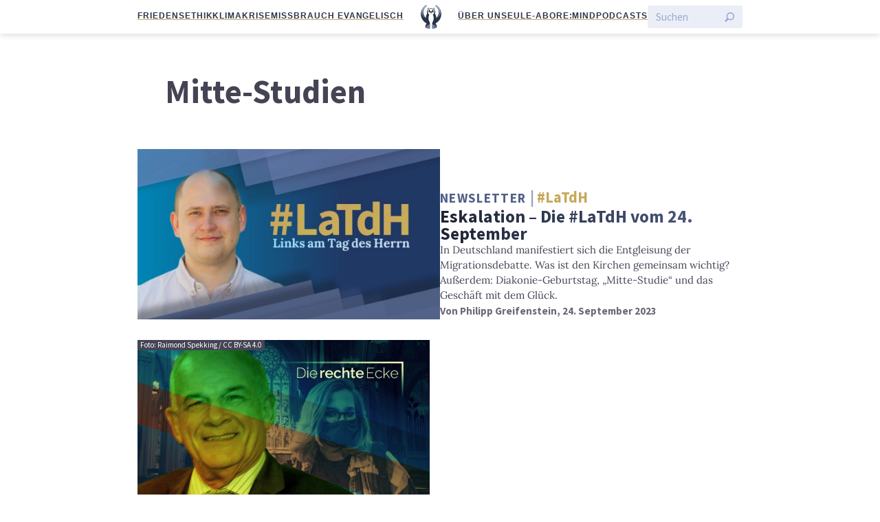

--- FILE ---
content_type: text/html; charset=UTF-8
request_url: https://eulemagazin.de/thema/mitte-studien/
body_size: 6997
content:
<!doctype html>
<html lang="de" class="no-js">
<head>
    <meta charset="utf-8">
    <meta http-equiv="X-UA-Compatible" content="IE=edge">
    <title>Mitte-Studien | Die Eule</title>
    <meta name="HandheldFriendly" content="True">
    <meta name="MobileOptimized" content="320">
    <meta name="viewport" content="width=device-width, initial-scale=1"/>
    <meta name='robots' content='max-image-preview:large' />
	<style>img:is([sizes="auto" i], [sizes^="auto," i]) { contain-intrinsic-size: 3000px 1500px }</style>
	<link rel="alternate" type="application/rss+xml" title="Die Eule &raquo; Feed" href="https://eulemagazin.de/feed/" />
<link rel="alternate" type="application/rss+xml" title="Die Eule &raquo; Kommentar-Feed" href="https://eulemagazin.de/comments/feed/" />

<link rel="alternate" type="application/rss+xml" title="Podcast Feed: Eule-Podcast (MP3 Feed)" href="https://eulemagazin.de/feed/mp3/" />
<link rel="alternate" type="application/rss+xml" title="Podcast Feed: Eule-Podcast (What the Facts?!)" href="https://eulemagazin.de/feed/wtf-podcast/" />
<link rel="alternate" type="application/rss+xml" title="Die Eule &raquo; Mitte-Studien Schlagwort-Feed" href="https://eulemagazin.de/thema/mitte-studien/feed/" />
<link rel='stylesheet' id='devotionalium-css' href='https://eulemagazin.de/wp-content/plugins/devotionalium/src/css/devotionalium.css?ver=6.8.3' type='text/css' media='all' />
<link rel='stylesheet' id='eule-stylesheet-css' href='https://eulemagazin.de/wp-content/themes/eule/src/css/style.css?ver=1.0.6' type='text/css' media='all' />
<link rel='stylesheet' id='podlove-frontend-css-css' href='https://eulemagazin.de/wp-content/plugins/podlove-podcasting-plugin-for-wordpress/css/frontend.css?ver=1.0' type='text/css' media='all' />
<link rel='stylesheet' id='podlove-admin-font-css' href='https://eulemagazin.de/wp-content/plugins/podlove-podcasting-plugin-for-wordpress/css/admin-font.css?ver=4.2.7' type='text/css' media='all' />
<link rel='stylesheet' id='wp-block-library-css' href='https://eulemagazin.de/wp-includes/css/dist/block-library/style.min.css?ver=6.8.3' type='text/css' media='all' />
<style id='classic-theme-styles-inline-css' type='text/css'>
/*! This file is auto-generated */
.wp-block-button__link{color:#fff;background-color:#32373c;border-radius:9999px;box-shadow:none;text-decoration:none;padding:calc(.667em + 2px) calc(1.333em + 2px);font-size:1.125em}.wp-block-file__button{background:#32373c;color:#fff;text-decoration:none}
</style>
<style id='global-styles-inline-css' type='text/css'>
:root{--wp--preset--aspect-ratio--square: 1;--wp--preset--aspect-ratio--4-3: 4/3;--wp--preset--aspect-ratio--3-4: 3/4;--wp--preset--aspect-ratio--3-2: 3/2;--wp--preset--aspect-ratio--2-3: 2/3;--wp--preset--aspect-ratio--16-9: 16/9;--wp--preset--aspect-ratio--9-16: 9/16;--wp--preset--color--black: #000000;--wp--preset--color--cyan-bluish-gray: #abb8c3;--wp--preset--color--white: #ffffff;--wp--preset--color--pale-pink: #f78da7;--wp--preset--color--vivid-red: #cf2e2e;--wp--preset--color--luminous-vivid-orange: #ff6900;--wp--preset--color--luminous-vivid-amber: #fcb900;--wp--preset--color--light-green-cyan: #7bdcb5;--wp--preset--color--vivid-green-cyan: #00d084;--wp--preset--color--pale-cyan-blue: #8ed1fc;--wp--preset--color--vivid-cyan-blue: #0693e3;--wp--preset--color--vivid-purple: #9b51e0;--wp--preset--gradient--vivid-cyan-blue-to-vivid-purple: linear-gradient(135deg,rgba(6,147,227,1) 0%,rgb(155,81,224) 100%);--wp--preset--gradient--light-green-cyan-to-vivid-green-cyan: linear-gradient(135deg,rgb(122,220,180) 0%,rgb(0,208,130) 100%);--wp--preset--gradient--luminous-vivid-amber-to-luminous-vivid-orange: linear-gradient(135deg,rgba(252,185,0,1) 0%,rgba(255,105,0,1) 100%);--wp--preset--gradient--luminous-vivid-orange-to-vivid-red: linear-gradient(135deg,rgba(255,105,0,1) 0%,rgb(207,46,46) 100%);--wp--preset--gradient--very-light-gray-to-cyan-bluish-gray: linear-gradient(135deg,rgb(238,238,238) 0%,rgb(169,184,195) 100%);--wp--preset--gradient--cool-to-warm-spectrum: linear-gradient(135deg,rgb(74,234,220) 0%,rgb(151,120,209) 20%,rgb(207,42,186) 40%,rgb(238,44,130) 60%,rgb(251,105,98) 80%,rgb(254,248,76) 100%);--wp--preset--gradient--blush-light-purple: linear-gradient(135deg,rgb(255,206,236) 0%,rgb(152,150,240) 100%);--wp--preset--gradient--blush-bordeaux: linear-gradient(135deg,rgb(254,205,165) 0%,rgb(254,45,45) 50%,rgb(107,0,62) 100%);--wp--preset--gradient--luminous-dusk: linear-gradient(135deg,rgb(255,203,112) 0%,rgb(199,81,192) 50%,rgb(65,88,208) 100%);--wp--preset--gradient--pale-ocean: linear-gradient(135deg,rgb(255,245,203) 0%,rgb(182,227,212) 50%,rgb(51,167,181) 100%);--wp--preset--gradient--electric-grass: linear-gradient(135deg,rgb(202,248,128) 0%,rgb(113,206,126) 100%);--wp--preset--gradient--midnight: linear-gradient(135deg,rgb(2,3,129) 0%,rgb(40,116,252) 100%);--wp--preset--font-size--small: 13px;--wp--preset--font-size--medium: 20px;--wp--preset--font-size--large: 36px;--wp--preset--font-size--x-large: 42px;--wp--preset--spacing--20: 0.44rem;--wp--preset--spacing--30: 0.67rem;--wp--preset--spacing--40: 1rem;--wp--preset--spacing--50: 1.5rem;--wp--preset--spacing--60: 2.25rem;--wp--preset--spacing--70: 3.38rem;--wp--preset--spacing--80: 5.06rem;--wp--preset--shadow--natural: 6px 6px 9px rgba(0, 0, 0, 0.2);--wp--preset--shadow--deep: 12px 12px 50px rgba(0, 0, 0, 0.4);--wp--preset--shadow--sharp: 6px 6px 0px rgba(0, 0, 0, 0.2);--wp--preset--shadow--outlined: 6px 6px 0px -3px rgba(255, 255, 255, 1), 6px 6px rgba(0, 0, 0, 1);--wp--preset--shadow--crisp: 6px 6px 0px rgba(0, 0, 0, 1);}:where(.is-layout-flex){gap: 0.5em;}:where(.is-layout-grid){gap: 0.5em;}body .is-layout-flex{display: flex;}.is-layout-flex{flex-wrap: wrap;align-items: center;}.is-layout-flex > :is(*, div){margin: 0;}body .is-layout-grid{display: grid;}.is-layout-grid > :is(*, div){margin: 0;}:where(.wp-block-columns.is-layout-flex){gap: 2em;}:where(.wp-block-columns.is-layout-grid){gap: 2em;}:where(.wp-block-post-template.is-layout-flex){gap: 1.25em;}:where(.wp-block-post-template.is-layout-grid){gap: 1.25em;}.has-black-color{color: var(--wp--preset--color--black) !important;}.has-cyan-bluish-gray-color{color: var(--wp--preset--color--cyan-bluish-gray) !important;}.has-white-color{color: var(--wp--preset--color--white) !important;}.has-pale-pink-color{color: var(--wp--preset--color--pale-pink) !important;}.has-vivid-red-color{color: var(--wp--preset--color--vivid-red) !important;}.has-luminous-vivid-orange-color{color: var(--wp--preset--color--luminous-vivid-orange) !important;}.has-luminous-vivid-amber-color{color: var(--wp--preset--color--luminous-vivid-amber) !important;}.has-light-green-cyan-color{color: var(--wp--preset--color--light-green-cyan) !important;}.has-vivid-green-cyan-color{color: var(--wp--preset--color--vivid-green-cyan) !important;}.has-pale-cyan-blue-color{color: var(--wp--preset--color--pale-cyan-blue) !important;}.has-vivid-cyan-blue-color{color: var(--wp--preset--color--vivid-cyan-blue) !important;}.has-vivid-purple-color{color: var(--wp--preset--color--vivid-purple) !important;}.has-black-background-color{background-color: var(--wp--preset--color--black) !important;}.has-cyan-bluish-gray-background-color{background-color: var(--wp--preset--color--cyan-bluish-gray) !important;}.has-white-background-color{background-color: var(--wp--preset--color--white) !important;}.has-pale-pink-background-color{background-color: var(--wp--preset--color--pale-pink) !important;}.has-vivid-red-background-color{background-color: var(--wp--preset--color--vivid-red) !important;}.has-luminous-vivid-orange-background-color{background-color: var(--wp--preset--color--luminous-vivid-orange) !important;}.has-luminous-vivid-amber-background-color{background-color: var(--wp--preset--color--luminous-vivid-amber) !important;}.has-light-green-cyan-background-color{background-color: var(--wp--preset--color--light-green-cyan) !important;}.has-vivid-green-cyan-background-color{background-color: var(--wp--preset--color--vivid-green-cyan) !important;}.has-pale-cyan-blue-background-color{background-color: var(--wp--preset--color--pale-cyan-blue) !important;}.has-vivid-cyan-blue-background-color{background-color: var(--wp--preset--color--vivid-cyan-blue) !important;}.has-vivid-purple-background-color{background-color: var(--wp--preset--color--vivid-purple) !important;}.has-black-border-color{border-color: var(--wp--preset--color--black) !important;}.has-cyan-bluish-gray-border-color{border-color: var(--wp--preset--color--cyan-bluish-gray) !important;}.has-white-border-color{border-color: var(--wp--preset--color--white) !important;}.has-pale-pink-border-color{border-color: var(--wp--preset--color--pale-pink) !important;}.has-vivid-red-border-color{border-color: var(--wp--preset--color--vivid-red) !important;}.has-luminous-vivid-orange-border-color{border-color: var(--wp--preset--color--luminous-vivid-orange) !important;}.has-luminous-vivid-amber-border-color{border-color: var(--wp--preset--color--luminous-vivid-amber) !important;}.has-light-green-cyan-border-color{border-color: var(--wp--preset--color--light-green-cyan) !important;}.has-vivid-green-cyan-border-color{border-color: var(--wp--preset--color--vivid-green-cyan) !important;}.has-pale-cyan-blue-border-color{border-color: var(--wp--preset--color--pale-cyan-blue) !important;}.has-vivid-cyan-blue-border-color{border-color: var(--wp--preset--color--vivid-cyan-blue) !important;}.has-vivid-purple-border-color{border-color: var(--wp--preset--color--vivid-purple) !important;}.has-vivid-cyan-blue-to-vivid-purple-gradient-background{background: var(--wp--preset--gradient--vivid-cyan-blue-to-vivid-purple) !important;}.has-light-green-cyan-to-vivid-green-cyan-gradient-background{background: var(--wp--preset--gradient--light-green-cyan-to-vivid-green-cyan) !important;}.has-luminous-vivid-amber-to-luminous-vivid-orange-gradient-background{background: var(--wp--preset--gradient--luminous-vivid-amber-to-luminous-vivid-orange) !important;}.has-luminous-vivid-orange-to-vivid-red-gradient-background{background: var(--wp--preset--gradient--luminous-vivid-orange-to-vivid-red) !important;}.has-very-light-gray-to-cyan-bluish-gray-gradient-background{background: var(--wp--preset--gradient--very-light-gray-to-cyan-bluish-gray) !important;}.has-cool-to-warm-spectrum-gradient-background{background: var(--wp--preset--gradient--cool-to-warm-spectrum) !important;}.has-blush-light-purple-gradient-background{background: var(--wp--preset--gradient--blush-light-purple) !important;}.has-blush-bordeaux-gradient-background{background: var(--wp--preset--gradient--blush-bordeaux) !important;}.has-luminous-dusk-gradient-background{background: var(--wp--preset--gradient--luminous-dusk) !important;}.has-pale-ocean-gradient-background{background: var(--wp--preset--gradient--pale-ocean) !important;}.has-electric-grass-gradient-background{background: var(--wp--preset--gradient--electric-grass) !important;}.has-midnight-gradient-background{background: var(--wp--preset--gradient--midnight) !important;}.has-small-font-size{font-size: var(--wp--preset--font-size--small) !important;}.has-medium-font-size{font-size: var(--wp--preset--font-size--medium) !important;}.has-large-font-size{font-size: var(--wp--preset--font-size--large) !important;}.has-x-large-font-size{font-size: var(--wp--preset--font-size--x-large) !important;}
:where(.wp-block-post-template.is-layout-flex){gap: 1.25em;}:where(.wp-block-post-template.is-layout-grid){gap: 1.25em;}
:where(.wp-block-columns.is-layout-flex){gap: 2em;}:where(.wp-block-columns.is-layout-grid){gap: 2em;}
:root :where(.wp-block-pullquote){font-size: 1.5em;line-height: 1.6;}
</style>
<script type="text/javascript" src="https://eulemagazin.de/wp-includes/js/jquery/jquery.min.js?ver=3.7.1" id="jquery-core-js"></script>
<script type="text/javascript" src="https://eulemagazin.de/wp-includes/js/jquery/jquery-migrate.min.js?ver=3.4.1" id="jquery-migrate-js"></script>
<script type="text/javascript" src="https://eulemagazin.de/wp-content/plugins/podlove-podcasting-plugin-for-wordpress/lib/modules/podlove_web_player/player_v4/dist/embed.js?ver=4.2.7" id="podlove-player4-embed-js"></script>
<script type="text/javascript" src="https://eulemagazin.de/wp-content/plugins/podlove-podcasting-plugin-for-wordpress/lib/modules/podlove_web_player/player_v4/pwp4.js?ver=4.2.7" id="podlove-pwp4-player-js"></script>
<link rel="https://api.w.org/" href="https://eulemagazin.de/wp-json/" /><link rel="alternate" title="JSON" type="application/json" href="https://eulemagazin.de/wp-json/wp/v2/tags/1767" /><meta name="generator" content="WordPress 6.8.3" />
<meta name="msapplication-TileColor"
      content="#f01d4f">
<meta name="msapplication-TileImage"
      content="https://eulemagazin.de/wp-content/themes/eule/src/public/img/logo_gray_big.png">
<link rel="pingback" href="https://eulemagazin.de/xmlrpc.php">
<meta property="fb:pages" content="1213621815450845">
<meta property="og:description" content="Magazin für Kirche, Politik und Kultur">

<meta name="twitter:card" content="summary_large_image">
<meta name="twitter:site" content="@eulemagazin">
<meta name="twitter:title" content="Eskalation &#8211; Die #LaTdH vom 24. September">
<meta name="twitter:description" content="Magazin für Kirche, Politik und Kultur">
<meta name="facebook-domain-verification" content="lils9r7vkhhoszp2tbae9fsb5m8wvz" />

    <meta name="twitter:image" content="https://eulemagazin.de/wp-content/uploads/LaTdH_2023_Philipp3-1024x576.jpg">
    <meta property='og:image' content="https://eulemagazin.de/wp-content/uploads/LaTdH_2023_Philipp3-1024x576.jpg">

<script type="text/javascript" src="https://steadyhq.com/widget_loader/c9c7a224-f7ac-45eb-a12d-c4199c370301"></script>
<!-- <script type="text/javascript" src="https://steadyhq.com/widget_loader/e364c39e-4a73-4d43-94a9-22e53df00685"></script> --><link rel="icon" href="https://eulemagazin.de/wp-content/uploads/cropped-favicon-32x32.png" sizes="32x32" />
<link rel="icon" href="https://eulemagazin.de/wp-content/uploads/cropped-favicon-192x192.png" sizes="192x192" />
<link rel="apple-touch-icon" href="https://eulemagazin.de/wp-content/uploads/cropped-favicon-180x180.png" />
<meta name="msapplication-TileImage" content="https://eulemagazin.de/wp-content/uploads/cropped-favicon-270x270.png" />
</head>
<body class="archive tag tag-mitte-studien tag-1767 wp-theme-eule">
<div class="spronsor-top"></div><div class="top-header sticky fullwidth">
    <div class="flex-row gap-compact">
        <nav class="secondary">
        <ul id="menu-header-leiste-links" class="menu"><li id="menu-item-22654" class="menu-item menu-item-type-custom menu-item-object-custom menu-item-22654"><a href="https://eulemagazin.de/thema/friedensethik/">Friedensethik</a></li>
<li id="menu-item-22136" class="menu-item menu-item-type-custom menu-item-object-custom menu-item-22136"><a href="https://eulemagazin.de/thema/klimaerwaermung/">Klimakrise</a></li>
<li id="menu-item-22965" class="menu-item menu-item-type-custom menu-item-object-custom menu-item-22965"><a href="https://eulemagazin.de/thema/missbrauch-evangelisch/">Missbrauch evangelisch</a></li>
</ul>        </nav>
        <span class="spacer"></span>

        <div id="logo">
            <a href="https://eulemagazin.de"
                rel="nofollow">
                <span>Die</span>
                <img src="https://eulemagazin.de/wp-content/themes/eule/src/public/img/logo_blue_big.png"
                            class="logo-image"
                            alt="Die Eule"/>
                <span>Eule</span>
            </a>
        </div>

        <span class="spacer"></span>

        <nav class="primary">
        <ul id="menu-header-leiste-rechts" class="menu"><li id="menu-item-20028" class="menu-item menu-item-type-post_type menu-item-object-page menu-item-20028"><a href="https://eulemagazin.de/ueber-uns/">Über uns</a></li>
<li id="menu-item-8336" class="menu-item menu-item-type-post_type menu-item-object-page menu-item-8336"><a href="https://eulemagazin.de/abo/">Eule-Abo</a></li>
<li id="menu-item-22967" class="menu-item menu-item-type-post_type menu-item-object-page menu-item-22967"><a href="https://eulemagazin.de/der-remind-newsletter-jede-woche-gut-informiert/">Re:mind</a></li>
<li id="menu-item-20033" class="menu-item menu-item-type-post_type menu-item-object-page menu-item-20033"><a href="https://eulemagazin.de/podcasts/">Podcasts</a></li>
</ul>        </nav>
        <form class="btn-search flex-row gap-compact" action="/">
    <input type="text" name="s" value="" aria-label="Suchen" placeholder="Suchen"/>
    <input type="submit" value="Suche starten" aria-label="Suche starten"/>
</form>    </div>
    

</div>
<main id="main" class="d-contents">
    <article>
        <header class="article-header">
            <h1 class="page-title">Mitte-Studien</h1>        </header>
        <p></p>
    </article>
    <section id="paginationcontainer" class="contentwidth postpreview-grid">
        
    
                                <div class="article-big">
	<a href="https://eulemagazin.de/eskalation-die-latdh-vom-24-september/"
       class="article-preview"
       title="Eskalation &#8211; Die #LaTdH vom 24. September">
                    <figure class="article-preview-image self-end">
                <img class='image-lazy loading js-only '
     src='https://eulemagazin.de/wp-content/uploads/LaTdH_2023_Philipp3.jpg'
     data-full='https://eulemagazin.de/wp-content/uploads/LaTdH_2023_Philipp3-1000x563.jpg'
     data-placeholder='https://eulemagazin.de/wp-content/uploads/LaTdH_2023_Philipp3.jpg'
     loading='lazy'
     />
<noscript>
    <img src='https://eulemagazin.de/wp-content/uploads/LaTdH_2023_Philipp3-1000x563.jpg'
     class=''
     loading='lazy' /></noscript>                            </figure>
                <div class="article-preview-info flex-column gap-compact">
            <header class="article-preview-header d-contents">
                <div>
                        <div class="category-title">
                    <span class="genre">
                Newsletter            </span>
                <span class="subheadline">
            #LaTdH        </span>
    </div>
                                        <h2 class="article-preview-title long">
                        Eskalation &#8211; Die #LaTdH vom 24. September                    </h2>
                </div>
                <div class="article-preview-excerpt">
                    In Deutschland manifestiert sich die Entgleisung der Migrationsdebatte. Was ist den Kirchen gemeinsam wichtig? Außerdem: Diakonie-Geburtstag, „Mitte-Studie“ und das Geschäft mit dem Glück.                </div>
                <div class="article-preview-byline">
                    Von <span class="entry-author">Philipp Greifenstein</span>,
                    24. September 2023                </div>
            </header>
        </div>
	</a>
</div>
            
            
        
                    <div class="article-medium">
    <a href="https://eulemagazin.de/die-rechte-ecke-der-lange-abschied-des-peter-hahne/"
       class="article-preview"
       title="Der lange Abschied des Peter Hahne">
                    <figure class="article-preview-image">
                <img class='image-lazy loading js-only '
     src='https://eulemagazin.de/wp-content/uploads/rechtecke_hahne-scaled.jpg'
     data-full='https://eulemagazin.de/wp-content/uploads/rechtecke_hahne-700x394.jpg'
     data-placeholder='https://eulemagazin.de/wp-content/uploads/rechtecke_hahne-scaled.jpg'
     loading='lazy'
     />
<noscript>
    <img src='https://eulemagazin.de/wp-content/uploads/rechtecke_hahne-700x394.jpg'
     class=''
     loading='lazy' /></noscript>                <figcaption>Foto: Raimond Spekking / CC BY-SA 4.0</figcaption>            </figure>
                <div class="article-preview-info flex-column gap-compact">
            <header class="article-preview-header d-contents">
                <div>
                        <div class="category-title">
                    <span class="genre">
                Analyse            </span>
                <span class="subheadline">
            Die rechte Ecke        </span>
    </div>
                    <h2 class="article-preview-title">Der lange Abschied des Peter Hahne</h2>
                </div>
                <div class="article-preview-excerpt">
                    Während der Corona-Pandemie hat sich Peter Hahne auf die letzte Etappe einer langen Reise begeben. Angekommen ist er als Karikatur eines Schwurbel-Opas am rechten Rand.                 </div>
                <div class="article-preview-byline">
                    Von <span class="entry-author">Philipp Greifenstein</span>,
                    14. Januar 2022                </div>
            </header>
        </div>
    </a>
</div>
        
        </section>
    </main>
<footer class="fullwidth flex-column flex-center ribbon-dark">
    <section>
        
<style>
    .devotionalium-wp {}</style>
<div class="devotionalium">
    <h2 class="title">
        <a href="https://devotionalium.com">Devotionalium</a> for 3. Februar 2026    </h2>
                    <div class='ot'>
                        <p class="versetext">
                Ich zwitscherte wie eine Schwalbe, winselte wie ein Kranich und seufzte wie eine Taube. Meine Augen blickten schmachtend zur Höhe: Ach, Herr, ich bin bedrängt; bürge für mich!            </p>
            <p class="reference-link-container">
                                    <a class='reference-link'
                       href="https://devotionalium.com/read/version/schla/book/23/chapter/38/highlight/38:14">
                        Jeschijahu 38,14</a>
                            </p>
        </div>
                    <div class='quran'>
                        <p class="versetext">
                Ich bin das A und das O, der Erste und der Letzte, der Anfang und das Ende.            </p>
            <p class="reference-link-container">
                                    <a class='reference-link'
                       href="https://devotionalium.com/read/version/schla/book/66/chapter/22/highlight/22:13">
                        Offenbarung 22,13</a>
                            </p>
        </div>
                    <div class='quran'>
                        <p class="versetext">
                Sei nun geduldig. Das Versprechen Gottes ist wahr. Und diejenigen, die keine Gewißheit hegen, sollen dich nicht abirren lassen.            </p>
            <p class="reference-link-container">
                                    <a class='reference-link'
                       href="https://devotionalium.com/read/version/khoury/hizb/41/highlight/30:60">
                        Ar-Rum 60</a>
                            </p>
        </div>
    </div>
    </section>

    <section class="footer-logo-container">
        <hr>
        <img class="footer-logo" src="https://eulemagazin.de/wp-content/themes/eule/src/public/img/logo_white_big.png" />
        <hr>
    </section>

    <section>
        <p>
            <em>Die Eule</em> bietet Nachrichten und Meinungen zu Kirche, Politik und Kultur,
            immer mit einem kritischen Blick aufgeschrieben für eine neue Generation.
        </p>
    </section>

    <section>
        <div class="menu-footer-links-container"><ul id="menu-footer-links" class="nav footer-nav flex-row flex-wrap flex-center"><li id="menu-item-145" class="menu-item menu-item-type-post_type menu-item-object-page menu-item-145"><a href="https://eulemagazin.de/ueber-uns/">Über uns</a></li>
<li id="menu-item-8348" class="menu-item menu-item-type-post_type menu-item-object-page menu-item-8348"><a href="https://eulemagazin.de/abo/">Eule-Abo</a></li>
<li id="menu-item-5751" class="menu-item menu-item-type-post_type menu-item-object-page menu-item-5751"><a href="https://eulemagazin.de/faq/">FAQ</a></li>
<li id="menu-item-11482" class="menu-item menu-item-type-post_type menu-item-object-page menu-item-11482"><a href="https://eulemagazin.de/podcasts/">Podcasts</a></li>
<li id="menu-item-22966" class="menu-item menu-item-type-post_type menu-item-object-page menu-item-22966"><a href="https://eulemagazin.de/der-remind-newsletter-jede-woche-gut-informiert/">Re:mind</a></li>
<li id="menu-item-11227" class="menu-item menu-item-type-post_type menu-item-object-page menu-item-11227"><a href="https://eulemagazin.de/newsletter/">Newsletter</a></li>
<li id="menu-item-19436" class="menu-item menu-item-type-custom menu-item-object-custom menu-item-19436"><a href="https://eulemagazin.de/widerstand">WIDERSTAND!</a></li>
<li id="menu-item-150" class="menu-item menu-item-type-post_type menu-item-object-page menu-item-150"><a href="https://eulemagazin.de/kontakt/">Kontakt</a></li>
<li id="menu-item-5752" class="menu-item menu-item-type-post_type menu-item-object-page menu-item-5752"><a href="https://eulemagazin.de/werbung-in-der-eule/">Werbung schalten</a></li>
<li id="menu-item-474" class="menu-item menu-item-type-post_type menu-item-object-page menu-item-474"><a href="https://eulemagazin.de/suche/">Suche</a></li>
</ul></div>    </section>


    <section>

        <h3 class="smallcaps">„Die Eule“ unterwegs</h3>

        <ul class="nav flex-row flex-wrap flex-center">
            <li>
                <a href="https://mastodon.social/@eulemagazin" rel="me">Mastodon</a>
            </li>
            <li>
                <a href="https://bsky.app/profile/eulemagazin.de">Bluesky</a>
            </li>
            <li>
                <a href="https://www.threads.net/@eulemagazin">Threads</a>
            </li>
            <li>
                <a href="https://www.youtube.com/channel/UCR7Q3qQcRAy4s_soLHj8R4w">YouTube</a>
            </li>
            <li>
                <a href="https://www.instagram.com/eulemagazin/">Instagram</a>
            </li>
            <li>
                <a href="https://www.facebook.com/eulemagazin">Facebook</a>
            </li>
            <li>
                <a href="/newsletter/">E-Mail</a>
            </li>
            <li>
                <a href="/feed">RSS</a>
            </li>
        </ul>
    </section>

    <section>
        <p class="copyright">
            &copy; 2026 Die Eule |
            <a href="/impressum">Impressum</a> |
            <a href="/datenschutzerklaerung">Datenschutzerklärung</a> | &nbsp;
            <a class="steady-login-button" data-size="small" data-language="de" style="display: none;"></a>
        </p>
    </section>
</footer>
<script type="speculationrules">
{"prefetch":[{"source":"document","where":{"and":[{"href_matches":"\/*"},{"not":{"href_matches":["\/wp-*.php","\/wp-admin\/*","\/wp-content\/uploads\/*","\/wp-content\/*","\/wp-content\/plugins\/*","\/wp-content\/themes\/eule\/*","\/*\\?(.+)"]}},{"not":{"selector_matches":"a[rel~=\"nofollow\"]"}},{"not":{"selector_matches":".no-prefetch, .no-prefetch a"}}]},"eagerness":"conservative"}]}
</script>
<script>function expand(e){e.style.display="none"==e.style.display?"block":"none"}function wpex_toggle(e,n,l){el=document.getElementById("wpexlink"+e),el.innerHTML=el.innerHTML==n?l:n,expand(document.getElementById("wpex"+e))}</script>
            <script>
            function expand(e){e.style.display="none"==e.style.display?"block":"none"}
            function wpex_toggle(e,n,l){
              el=document.getElementById("wpexlink"+e),
              el.innerHTML=el.innerHTML==n?l:n,
              expand(document.getElementById("wpex"+e))
            }
            </script>
        <script type="text/javascript" src="https://eulemagazin.de/wp-content/themes/eule/vendor/moehrenzahn/wp-toolkit/src/public/js/utils.js?ver=6.8.3" id="toolkit-utils-js"></script>
<script type="text/javascript" src="https://eulemagazin.de/wp-content/themes/eule/vendor/moehrenzahn/wp-toolkit/src/public/js/scroll-handler.js?ver=6.8.3" id="scroll-handler-js"></script>
<script type="text/javascript" src="https://eulemagazin.de/wp-content/themes/eule/vendor/moehrenzahn/wp-toolkit/src/public/js/lazy-images.js?ver=6.8.3" id="lazy-images-js"></script>
<script type="text/javascript" src="https://eulemagazin.de/wp-content/themes/eule/src/js/libs/piwik.js?ver=6.8.3" id="piwik-js"></script>
<script type="text/javascript" src="https://eulemagazin.de/wp-content/themes/eule/src/js/scripts.js?ver=1.1.0" id="js-js"></script>
<script type="text/javascript" src="https://eulemagazin.de/wp-content/themes/eule/src/js/pullquotes.js?ver=6.8.3" id="pullquotes-js"></script>
<script type="text/javascript" src="https://eulemagazin.de/wp-content/themes/eule/src/js/feature-layout.js?ver=6.8.3" id="feature-layout-js"></script>
<script type="text/javascript" src="https://eulemagazin.de/wp-content/themes/eule/src/js/scroll/effect.js?ver=1.0.0" id="scroll-effect-js"></script>
<script type="text/javascript" id="load_next_page-js-extra">
/* <![CDATA[ */
var ajaxDataNextPage = {"ajaxUrl":"https:\/\/eulemagazin.de\/wp-admin\/admin-ajax.php","posts":"{\"tag\":\"mitte-studien\",\"error\":\"\",\"m\":\"\",\"p\":0,\"post_parent\":\"\",\"subpost\":\"\",\"subpost_id\":\"\",\"attachment\":\"\",\"attachment_id\":0,\"name\":\"\",\"pagename\":\"\",\"page_id\":0,\"second\":\"\",\"minute\":\"\",\"hour\":\"\",\"day\":0,\"monthnum\":0,\"year\":0,\"w\":0,\"category_name\":\"\",\"cat\":\"\",\"tag_id\":1767,\"author\":\"\",\"author_name\":\"\",\"feed\":\"\",\"tb\":\"\",\"paged\":0,\"meta_key\":\"\",\"meta_value\":\"\",\"preview\":\"\",\"s\":\"\",\"sentence\":\"\",\"title\":\"\",\"fields\":\"all\",\"menu_order\":\"\",\"embed\":\"\",\"category__in\":[],\"category__not_in\":[],\"category__and\":[],\"post__in\":[],\"post__not_in\":[],\"post_name__in\":[],\"tag__in\":[],\"tag__not_in\":[],\"tag__and\":[],\"tag_slug__in\":[\"mitte-studien\"],\"tag_slug__and\":[],\"post_parent__in\":[],\"post_parent__not_in\":[],\"author__in\":[],\"author__not_in\":[],\"search_columns\":[],\"post_type\":[\"post\",\"podcast\"],\"ignore_sticky_posts\":false,\"suppress_filters\":false,\"cache_results\":true,\"update_post_term_cache\":true,\"update_menu_item_cache\":false,\"lazy_load_term_meta\":true,\"update_post_meta_cache\":true,\"posts_per_page\":3,\"nopaging\":false,\"comments_per_page\":\"50\",\"no_found_rows\":false,\"order\":\"DESC\"}","currentPage":"1","maxPage":"1"};
var ajaxDataNextPage = {"ajaxUrl":"https:\/\/eulemagazin.de\/wp-admin\/admin-ajax.php","posts":"{\"tag\":\"mitte-studien\",\"error\":\"\",\"m\":\"\",\"p\":0,\"post_parent\":\"\",\"subpost\":\"\",\"subpost_id\":\"\",\"attachment\":\"\",\"attachment_id\":0,\"name\":\"\",\"pagename\":\"\",\"page_id\":0,\"second\":\"\",\"minute\":\"\",\"hour\":\"\",\"day\":0,\"monthnum\":0,\"year\":0,\"w\":0,\"category_name\":\"\",\"cat\":\"\",\"tag_id\":1767,\"author\":\"\",\"author_name\":\"\",\"feed\":\"\",\"tb\":\"\",\"paged\":0,\"meta_key\":\"\",\"meta_value\":\"\",\"preview\":\"\",\"s\":\"\",\"sentence\":\"\",\"title\":\"\",\"fields\":\"all\",\"menu_order\":\"\",\"embed\":\"\",\"category__in\":[],\"category__not_in\":[],\"category__and\":[],\"post__in\":[],\"post__not_in\":[],\"post_name__in\":[],\"tag__in\":[],\"tag__not_in\":[],\"tag__and\":[],\"tag_slug__in\":[\"mitte-studien\"],\"tag_slug__and\":[],\"post_parent__in\":[],\"post_parent__not_in\":[],\"author__in\":[],\"author__not_in\":[],\"search_columns\":[],\"post_type\":[\"post\",\"podcast\"],\"ignore_sticky_posts\":false,\"suppress_filters\":false,\"cache_results\":true,\"update_post_term_cache\":true,\"update_menu_item_cache\":false,\"lazy_load_term_meta\":true,\"update_post_meta_cache\":true,\"posts_per_page\":3,\"nopaging\":false,\"comments_per_page\":\"50\",\"no_found_rows\":false,\"order\":\"DESC\"}","currentPage":"1","maxPage":"1"};
/* ]]> */
</script>
<script type="text/javascript" src="https://eulemagazin.de/wp-content/themes/eule/src/js/ajax/load_next_page.js?ver=1.0.0" id="load_next_page-js"></script>
</body>
</html>
